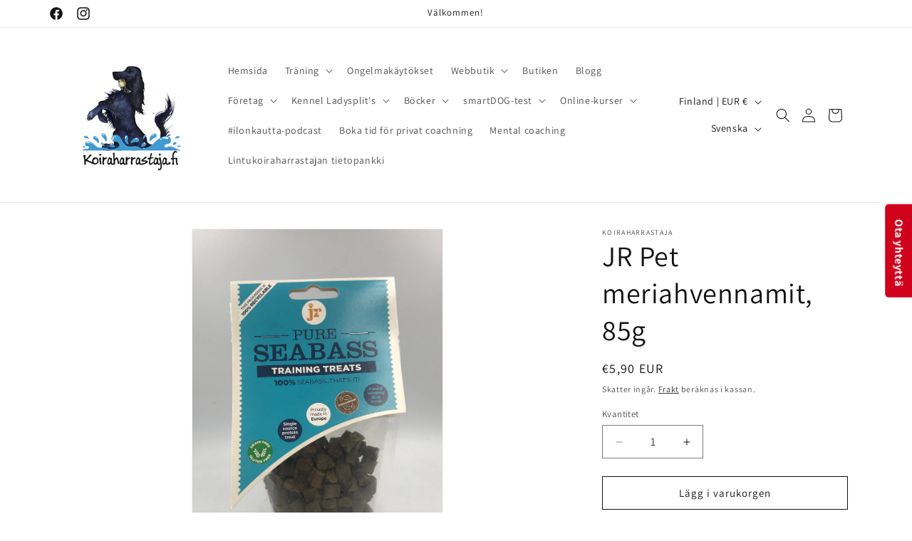

--- FILE ---
content_type: text/javascript; charset=utf-8
request_url: https://www.koiraharrastaja.fi/sv/products/jr-pure-strutsitreeninamit-1.js?currency=EUR&country=FI
body_size: 1591
content:
{"id":6834110791798,"title":"JR Pet meriahvennamit, 85g","handle":"jr-pure-strutsitreeninamit-1","description":"\u003cmeta charset=\"utf-8\"\u003e\n\u003cdiv data-widget_type=\"woocommerce-product-title.default\" data-element_type=\"widget\" data-id=\"4c4ba9b1\" class=\"elementor-element elementor-element-4c4ba9b1 elementor-widget elementor-widget-woocommerce-product-title elementor-page-title elementor-widget-heading\"\u003e\n\u003cdiv class=\"elementor-widget-container\"\u003e\n\u003cmeta charset=\"UTF-8\"\u003e\n\u003csection data-settings='{\"background_background\":\"classic\"}' data-element_type=\"section\" data-id=\"fe5225\" class=\"elementor-section elementor-top-section elementor-element elementor-element-fe5225 elementor-section-boxed elementor-section-height-default elementor-section-height-default\"\u003e\n\u003cdiv class=\"elementor-container elementor-column-gap-wide\"\u003e\n\u003cdiv class=\"elementor-row\"\u003e\n\u003cdiv data-element_type=\"column\" data-id=\"7ed0bee2\" class=\"elementor-column elementor-col-50 elementor-top-column elementor-element elementor-element-7ed0bee2\"\u003e\n\u003cdiv class=\"elementor-column-wrap elementor-element-populated\"\u003e\n\u003cdiv class=\"elementor-widget-wrap\"\u003e\n\u003cdiv data-widget_type=\"woocommerce-product-title.default\" data-element_type=\"widget\" data-id=\"4c4ba9b1\" class=\"elementor-element elementor-element-4c4ba9b1 elementor-widget elementor-widget-woocommerce-product-title elementor-page-title elementor-widget-heading\"\u003e\n\u003cdiv class=\"elementor-widget-container\"\u003e\n\u003ch1 class=\"product_title entry-title elementor-heading-title elementor-size-default\"\u003e\u003c\/h1\u003e\n\u003c\/div\u003e\n\u003c\/div\u003e\n\u003cmeta charset=\"utf-8\"\u003e\n\u003cdiv class=\"elementor-element elementor-element-4c4ba9b1 elementor-widget elementor-widget-woocommerce-product-title elementor-page-title elementor-widget-heading\" data-id=\"4c4ba9b1\" data-element_type=\"widget\" data-widget_type=\"woocommerce-product-title.default\" data-mce-fragment=\"1\"\u003e\n\u003cdiv class=\"elementor-widget-container\" data-mce-fragment=\"1\"\u003e\n\u003ch1 class=\"product_title entry-title elementor-heading-title elementor-size-default\" data-mce-fragment=\"1\"\u003eJR Pet Seabass Training Treats - havsabborregodis, 85g\u003c\/h1\u003e\n\u003c\/div\u003e\n\u003c\/div\u003e\n\u003cdiv class=\"elementor-element elementor-element-59e9a736 elementor-widget elementor-widget-woocommerce-product-short-description\" data-id=\"59e9a736\" data-element_type=\"widget\" data-widget_type=\"woocommerce-product-short-description.default\" data-mce-fragment=\"1\"\u003e\n\u003cdiv class=\"elementor-widget-container\" data-mce-fragment=\"1\"\u003e\n\u003cdiv class=\"woocommerce-product-details__short-description\" data-mce-fragment=\"1\"\u003e\n\u003cdiv class=\"elementor-element elementor-element-59e9a736 elementor-widget elementor-widget-woocommerce-product-short-description\" data-id=\"59e9a736\" data-element_type=\"widget\" data-widget_type=\"woocommerce-product-short-description.default\" data-mce-fragment=\"1\"\u003e\n\u003cdiv class=\"elementor-widget-container\" data-mce-fragment=\"1\"\u003e\n\u003cdiv class=\"woocommerce-product-details__short-description\" data-mce-fragment=\"1\"\u003e\n\u003cdiv class=\"woocommerce-product-details__short-description\" data-mce-fragment=\"1\"\u003e\u003cspan class=\"VIiyi\" lang=\"fi\" data-mce-fragment=\"1\"\u003e\u003cspan class=\"JLqJ4b ChMk0b\" data-language-for-alternatives=\"fi\" data-language-to-translate-into=\"en\" data-phrase-index=\"2\" data-mce-fragment=\"1\"\u003eSmakfull, spannmålsfri och glutenfri träning godis med 100% kött av havsabborre, för alla delikatessälskare!\u003c\/span\u003e\u003c\/span\u003e\u003c\/div\u003e\n\u003cdiv class=\"woocommerce-product-details__short-description\" data-mce-fragment=\"1\"\u003e\n\u003cspan class=\"VIiyi\" lang=\"fi\" data-mce-fragment=\"1\"\u003e\u003cspan class=\"JLqJ4b ChMk0b\" data-language-for-alternatives=\"fi\" data-language-to-translate-into=\"en\" data-phrase-index=\"2\" data-mce-fragment=\"1\"\u003e\u003cbr data-mce-fragment=\"1\"\u003e\u003c\/span\u003e\u003c\/span\u003eProdukten är hård, så den rekommenderas inte för riktigt små valpar som ännu inte tuggar ordentligt på godsaker.\u003c\/div\u003e\n\u003cul data-mce-fragment=\"1\"\u003e\n\u003cli data-mce-fragment=\"1\"\u003e\u003cspan class=\"VIiyi\" lang=\"fi\" data-mce-fragment=\"1\"\u003e\u003cspan class=\"JLqJ4b ChMk0b\" data-language-for-alternatives=\"fi\" data-language-to-translate-into=\"en\" data-phrase-index=\"4\" data-mce-fragment=\"1\"\u003eProdukten innehåller endast förstklassigt kött från en proteinkälla, inga andra djurdela. Ansvarsfullt tillverkat i Europa, ingredienserna är också europeiska. \u003c\/span\u003e\u003c\/span\u003e\u003c\/li\u003e\n\u003cli data-mce-fragment=\"1\"\u003e\u003cspan class=\"VIiyi\" lang=\"fi\" data-mce-fragment=\"1\"\u003e\u003cspan class=\"JLqJ4b ChMk0b\" data-language-for-alternatives=\"fi\" data-language-to-translate-into=\"en\" data-phrase-index=\"10\" data-mce-fragment=\"1\"\u003eInnehåller inga tillsats- eller konserveringsmedel\u003c\/span\u003e.\u003cspan data-mce-fragment=\"1\"\u003e \u003c\/span\u003e\u003cspan class=\"JLqJ4b ChMk0b\" data-language-for-alternatives=\"fi\" data-language-to-translate-into=\"en\" data-phrase-index=\"12\" data-mce-fragment=\"1\"\u003eLufttorkad, vilket bevarar produktens naturliga smak.\u003c\/span\u003e\u003c\/span\u003e\u003c\/li\u003e\n\u003c\/ul\u003e\n\u003cp class=\"text-align-left\" data-mce-fragment=\"1\"\u003eNäringsämnen: Protein 68.5%, fett 17%, fukt 7.6%, aska 5.2%.\u003c\/p\u003e\n\u003cp data-mce-fragment=\"1\"\u003eSammansättning: 100% havsabborre.\u003c\/p\u003e\n\u003c\/div\u003e\n\u003c\/div\u003e\n\u003c\/div\u003e\n\u003c\/div\u003e\n\u003c\/div\u003e\n\u003c\/div\u003e\n\u003cdiv data-widget_type=\"woocommerce-product-price.default\" data-element_type=\"widget\" data-id=\"6d7ad6bc\" class=\"elementor-element elementor-element-6d7ad6bc elementor-widget elementor-widget-woocommerce-product-price\"\u003e\n\u003cdiv class=\"elementor-widget-container\"\u003e\n\u003cp\u003e \u003c\/p\u003e\n\u003c\/div\u003e\n\u003c\/div\u003e\n\u003cdiv data-widget_type=\"woocommerce-product-add-to-cart.default\" data-element_type=\"widget\" data-id=\"61922eee\" class=\"elementor-element elementor-element-61922eee elementor-widget elementor-widget-woocommerce-product-add-to-cart\"\u003e\n\u003cdiv class=\"elementor-widget-container\"\u003e\n\u003cdiv class=\"elementor-add-to-cart elementor-product-simple\"\u003e\u003c\/div\u003e\n\u003c\/div\u003e\n\u003c\/div\u003e\n\u003c\/div\u003e\n\u003c\/div\u003e\n\u003c\/div\u003e\n\u003c\/div\u003e\n\u003c\/div\u003e\n\u003c\/section\u003e\n\u003csection data-settings='{\"background_background\":\"classic\"}' data-element_type=\"section\" data-id=\"dbf6f4d\" class=\"elementor-section elementor-top-section elementor-element elementor-element-dbf6f4d elementor-reverse-mobile elementor-section-boxed elementor-section-height-default elementor-section-height-default\"\u003e\n\u003cdiv class=\"elementor-container elementor-column-gap-wide\"\u003e\n\u003cdiv class=\"elementor-row\"\u003e\n\u003cdiv data-element_type=\"column\" data-id=\"624e081\" class=\"elementor-column elementor-col-100 elementor-top-column elementor-element elementor-element-624e081\"\u003e\n\u003cdiv class=\"elementor-column-wrap elementor-element-populated\"\u003e\n\u003cdiv class=\"elementor-widget-wrap\"\u003e\n\u003cdiv data-widget_type=\"divider.default\" data-element_type=\"widget\" data-id=\"7427921\" class=\"elementor-element elementor-element-7427921 elementor-widget-divider--view-line elementor-widget elementor-widget-divider\"\u003e\n\u003cdiv class=\"elementor-widget-container\"\u003e\n\u003cdiv class=\"elementor-divider\"\u003e\u003c\/div\u003e\n\u003c\/div\u003e\n\u003c\/div\u003e\n\u003c\/div\u003e\n\u003c\/div\u003e\n\u003c\/div\u003e\n\u003c\/div\u003e\n\u003c\/div\u003e\n\u003c\/section\u003e\n\u003c\/div\u003e\n\u003c\/div\u003e","published_at":"2023-01-17T16:13:48+02:00","created_at":"2023-01-17T16:13:48+02:00","vendor":"Koiraharrastaja","type":"sminkprodukter","tags":["namit"],"price":590,"price_min":590,"price_max":590,"available":true,"price_varies":false,"compare_at_price":590,"compare_at_price_min":590,"compare_at_price_max":590,"compare_at_price_varies":false,"variants":[{"id":39982593474678,"title":"Default Title","option1":"Default Title","option2":null,"option3":null,"sku":"","requires_shipping":true,"taxable":true,"featured_image":null,"available":true,"name":"JR Pet meriahvennamit, 85g","public_title":null,"options":["Default Title"],"price":590,"weight":85,"compare_at_price":590,"inventory_management":"shopify","barcode":"","requires_selling_plan":false,"selling_plan_allocations":[]}],"images":["\/\/cdn.shopify.com\/s\/files\/1\/0040\/8213\/9234\/products\/0PSBTT1577705837-scaled.jpg?v=1673964950"],"featured_image":"\/\/cdn.shopify.com\/s\/files\/1\/0040\/8213\/9234\/products\/0PSBTT1577705837-scaled.jpg?v=1673964950","options":[{"name":"Title","position":1,"values":["Default Title"]}],"url":"\/sv\/products\/jr-pure-strutsitreeninamit-1","media":[{"alt":null,"id":22574947696758,"position":1,"preview_image":{"aspect_ratio":0.643,"height":2560,"width":1645,"src":"https:\/\/cdn.shopify.com\/s\/files\/1\/0040\/8213\/9234\/products\/0PSBTT1577705837-scaled.jpg?v=1673964950"},"aspect_ratio":0.643,"height":2560,"media_type":"image","src":"https:\/\/cdn.shopify.com\/s\/files\/1\/0040\/8213\/9234\/products\/0PSBTT1577705837-scaled.jpg?v=1673964950","width":1645}],"requires_selling_plan":false,"selling_plan_groups":[]}